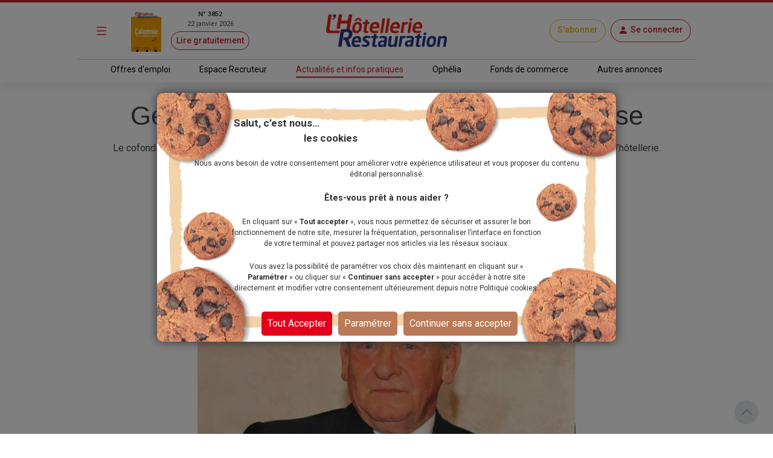

--- FILE ---
content_type: text/html; charset=utf-8
request_url: https://m.lhotellerie-restauration.fr/actualite/gerard-pelisson-de-novotel-a-paul-bocuse
body_size: 26807
content:




<!DOCTYPE html>
<html lang="fr-FR" dir="ltr" xmlns:og="http://ogp.me/ns#">
<head>
    <meta charset="utf-8" />
    <meta http-equiv="Content-Type" content="text/html; charset=utf-8" />
    <meta name="viewport" content="width=device-width, initial-scale=1, user-scalable=yes">
    <title>G&#xE9;rard P&#xE9;lisson : de Novotel &#xE0; Paul Bocuse</title>
    <link rel="icon" type="image/png" href="/favicon.ico" sizes="16x16">
    <meta name="theme-color" content="#CE1E28">
        <meta name="description" content="G&#xE9;rard P&#xE9;lisson : de Novotel &#xE0; Paul Bocuse" />
    <meta name="image" content="https://www.lhotellerie-restauration.fr/PublishedFiles/Image/271efa65/L/271efa65-d539f1ae-459d-46c3-a42a-cd133965a85f.jpg?v=638341283056900323">
    <meta itemprop="title" content="G&#xE9;rard P&#xE9;lisson : de Novotel &#xE0; Paul Bocuse" />
        <meta itemprop="description" content="G&#xE9;rard P&#xE9;lisson : de Novotel &#xE0; Paul Bocuse" />
    <meta itemprop="image" content="https://www.lhotellerie-restauration.fr/PublishedFiles/Image/271efa65/L/271efa65-d539f1ae-459d-46c3-a42a-cd133965a85f.jpg?v=638341283056900323" />
        <meta property="og:title" content="G&#xE9;rard P&#xE9;lisson : de Novotel &#xE0; Paul Bocuse" />
    <meta property="og:type" content="website" />
    <meta property="og:url" content="https://www.lhotellerie-restauration.fr/actualite/gerard-pelisson-de-novotel-a-paul-bocuse" />
    <meta property="og:image" content="https://www.lhotellerie-restauration.fr/PublishedFiles/Image/271efa65/L/271efa65-d539f1ae-459d-46c3-a42a-cd133965a85f.jpg?v=638341283056900323" />
        <meta property="og:description" content="G&#xE9;rard P&#xE9;lisson : de Novotel &#xE0; Paul Bocuse" />
    <meta property="og:site_name" content="L'Hôtellerie Restauration" />
    <meta property="og:locale" content="fr_FR" />

    <meta property="fb:admins" content="100000198638506" />
    <meta property="fb:app_id" content="150969098610280" />

    <meta property="twitter:card" content="summary_large_image" />
    <meta property="twitter:url" content="https://www.lhotellerie-restauration.fr/actualite/gerard-pelisson-de-novotel-a-paul-bocuse" />
    <meta property="twitter:title" content="G&#xE9;rard P&#xE9;lisson : de Novotel &#xE0; Paul Bocuse" />
        <meta property="twitter:description" content="G&#xE9;rard P&#xE9;lisson : de Novotel &#xE0; Paul Bocuse" />
    <meta property="twitter:image" content="https://www.lhotellerie-restauration.fr/PublishedFiles/Image/271efa65/L/271efa65-d539f1ae-459d-46c3-a42a-cd133965a85f.jpg?v=638341283056900323" />
    <meta property="twitter:site" content="lhotellerieLHR" />
    <meta property="twitter:domain" content="lhotellerie-restauration.fr" />
    <meta property="twitter:creator" content="@lhotellerie_restauration" />
    <meta property="twitter:hashtag" content="hotellerie,restauration,emploi" />
    <meta http-equiv="X-UA-Compatible" content="IE=edge" />
    <meta name="apple-mobile-web-app-capable" content="yes" />

    <meta name="robots" content="max-snippet:-1, max-image-preview:large, max-video-preview:-1" />

		<meta name="robots" content="index, follow, noarchive, nocache">

    

    <link defer rel="stylesheet" href="https://fonts.googleapis.com/css?family=Roboto:300,400,500,700,900&display=swap">
    <link defer rel="stylesheet" href="https://fonts.cdnfonts.com/css/neo-sans-std-tr">
    <link defer rel="stylesheet" href="https://fonts.cdnfonts.com/css/bentonsans-regular">
    <link defer rel="stylesheet" href="/_fonts/alphanum.css" />
    <link defer rel="stylesheet" href="https://cdn.jsdelivr.net/npm/bootstrap-icons@1.11.1/font/bootstrap-icons.css">
    <link defer rel="stylesheet" href="https://cdnjs.cloudflare.com/ajax/libs/font-awesome/6.1.1/css/all.min.css" />

    
    
        <link defer rel="stylesheet" href="https://cdnjs.cloudflare.com/ajax/libs/jqueryui/1.12.1/jquery-ui.min.css" integrity="sha256-rByPlHULObEjJ6XQxW/flG2r+22R5dKiAoef+aXWfik=" crossorigin="anonymous" />
        <link defer rel="stylesheet" href="https://cdnjs.cloudflare.com/ajax/libs/bootstrap-tagsinput/0.8.0/bootstrap-tagsinput.css" integrity="sha256-uKEg9s9/RiqVVOIWQ8vq0IIqdJTdnxDMok9XhiqnApU=" crossorigin="anonymous" />
        <link defer rel="stylesheet" href="https://cdnjs.cloudflare.com/ajax/libs/toastr.js/latest/css/toastr.min.css" />
        <link defer rel="stylesheet" href="https://cdnjs.cloudflare.com/ajax/libs/slick-carousel/1.9.0/slick.min.css" integrity="sha512-yHknP1/AwR+yx26cB1y0cjvQUMvEa2PFzt1c9LlS4pRQ5NOTZFWbhBig+X9G9eYW/8m0/4OXNx8pxJ6z57x0dw==" crossorigin="anonymous" referrerpolicy="no-referrer" />
        <link defer rel="stylesheet" href="https://cdnjs.cloudflare.com/ajax/libs/slick-carousel/1.9.0/slick-theme.min.css" integrity="sha512-17EgCFERpgZKcm0j0fEq1YCJuyAWdz9KUtv1EjVuaOz8pDnh/0nZxmU6BBXwaaxqoi9PQXnRWqlcDB027hgv9A==" crossorigin="anonymous" referrerpolicy="no-referrer" />
        <link defer rel="stylesheet" href="https://cdnjs.cloudflare.com/ajax/libs/slim-select/2.12.1/slimselect.min.css" integrity="sha512-SfzwlVvWZrs8vawuFIIhjeCF8opltVLg96Wzfgr+hVF4jBT1qaOf6I/gYl9P4ZbQgDxRLjJBwUpypQoaGCxuOg==" crossorigin="anonymous" referrerpolicy="no-referrer" />
        <link defer rel="stylesheet" href="/_plugins/bootstrap-multiselect/css/bootstrap-multiselect.min.css" />
        <link defer rel="stylesheet" href="https://cdn.jsdelivr.net/npm/bootstrap5-toggle@5.2.0-rc1/css/bootstrap5-toggle.min.css" />
        <link defer rel="stylesheet" href="/_css/bundle.min.css?v=Yu8Rct_5CyFhlSS_F0fSXbwArRGCmI-oZLqdb6lwUQk" />
    
    <link rel="canonical" href="https://www.lhotellerie-restauration.fr/actualite/gerard-pelisson-de-novotel-a-paul-bocuse" />

	<script async type="text/javascript">
		var tCPrivacyTagManager = "gtm";
	</script>
	<script async type="text/javascript" src="https://cdn.trustcommander.net/privacy/5824/privacy_v2_6.js"></script>
	<script async type="text/javascript">
		var scopeA;
		function getStatus(categoryID) {
			try {
				cact('consent.get', function (scopeB) {
					scopeA = scopeB;
				});
				if (scopeA && scopeA.consent.categories[categoryID].status === 'on') {
					return true;
				} else {
					return false;
				}
			} catch (e) {
				return false;
			}
		}
	</script>

    <script defer src="/_js/googletag.js"></script>
    <script defer>
        (function (w, d, s, l, i) {
            w[l] = w[l] || []; w[l].push({
                'gtm.start':
                    new Date().getTime(), event: 'gtm.js'
            }); var f = d.getElementsByTagName(s)[0],
                j = d.createElement(s), dl = l != 'dataLayer' ? '&l=' + l : ''; j.defer = true; j.src =
                    'https://www.googletagmanager.com/gtm.js?id=' + i + dl; f.parentNode.insertBefore(j, f);
        })(window, document, 'script', 'dataLayer', 'GTM-WJ5F6VR');
    </script>

        <script async src="https://tag.aticdn.net/131883/smarttag.js"></script>
    <script defer type="text/javascript" data-category="3" src="https://ced.sascdn.com/tag/776/smart.js"></script>
    <script defer type="text/javascript" data-category="3">
        var sas = sas || {};
        sas.cmd = sas.cmd || [];
        sas.cmd.push(function() {
         sas.setup({ networkid: 776, domain: "https://www6.smartadserver.com", defer: true });
        });
    </script>
</head>
<body class="h-auto editorial">
    <noscript>
        <iframe src="https://www.googletagmanager.com/ns.html?id=GTM-WJ5F6VR" height="0" width="0" style="display:none;visibility:hidden"></iframe>
    </noscript>

    




<header class="sticky-top default">
    <div class="red-line d-none d-md-block"></div>
    <!-- main nav -->
    <nav class="navbar main-nav">
        <div class="container g-0 my-1">
            <div class="row w-100 align-items-center">
                <div class="col-auto col-md-1 px-1">
                    <button id="main-menu-toggle" class="navbar-toggler text-primary border-0 px-1 px-md-3" type="button" data-bs-toggle="modal" href="#left-panel"><i class="bi bi-list"></i></button>
                </div>
                <div class="col-auto col-md-3 d-none d-md-block px-1">
                    <a id="header_newspaper" class="d-flex newspaper-link" href="https://collecte.numeo.acpm.fr/track?link=24441&amp;n=20260113&amp;cible=https%3A%2F%2Fwww.lhotellerie-restauration.fr%2Fpage-par-page.asp%3Ff%3D41tAfiffiPm0E%2CaoifXfV" target="_blank" rel="noreferrer noopener">
                        <img class="newspaper-cover-thumbnail" src="/PublishedFiles/Image/Cover/3852_22_janvier_2026.png" />
                        <div class="d-flex flex-column px-3 text-center">
                            <span class="fw-bold">N&#xB0; 3852</span>
                            <span>22 janvier 2026</span>
                            <span class="btn btn-pill btn-sm btn-outline-primary mt-1">Lire gratuitement</span>
                        </div>
                    </a>
                </div>
                <div class="col-auto col-md-4 px-1 text-center">
                    <a id="header_home" class="navbar-brand px-0 px-md-3" href="/">
                        <img src="/_images/logo.png" alt="Logo LHR">
                    </a>
                </div>
                <div class="col-auto col-md-4 ms-auto px-1 px-md-2">
                    <div class="d-flex flex-wrap justify-content-end">
                            <a id="header_subscription" class="btn btn-pill btn-outline-primary subscribe my-1 align-content-center" href="/abonnements">S&#x27;abonner</a>
                        


    <a id="account-menu-connection" class="my-1 ms-1 ms-md-2" rel="nofollow" href="/Identity/login?returnUrl=%2Factualite%2Fgerard-pelisson-de-novotel-a-paul-bocuse">
        <div class="btn btn-pill btn-outline-primary d-flex"><i class="bi bi-person-fill m-0"></i><span class="d-none d-md-block ms-1">Se connecter</span></div>
	</a>

                    </div>
                </div>
            </div>
        </div>
    </nav>

    <hr class="container-md my-0" />

    <!-- sub header -->
    <nav class="d-none d-md-block">
		<div class="container-fluid box-shadow-bottom">
			<div class="row row-cols-auto justify-content-center align-items-center">
				<ul class="nav">
					<li class="nav-item">
                        <a id="header_joboffers" class="nav-link nav-link--primary applicant " href="/emploi/emploi-hotel-restaurant">Offres d&#x27;emploi</a>
                    </li>
                    <li class="nav-item">
                        <a id="header_recruiter" class="nav-link nav-link--primary recruiter " href="/recrutement">Espace Recruteur</a>
                    </li>
					<li class="nav-item">
                        <a id="header_news" class="nav-link nav-link--primary default active" href="/actualite/home">Actualit&#xE9;s et infos pratiques</a>
					</li>
                    <li class="nav-item">
                        <a id="header_ophelia" class="nav-link nav-link--primary expert" href="/ophelia">Oph&#xE9;lia</a>
                    </li>
					<li class="nav-item">
                        <a id="header_commercialproperties" class="nav-link nav-link--primary vf" href="/vente-fonds-de-commerce.asp">Fonds de commerce</a>
                    </li>
					<li class="nav-item">
                        <a id="header_otherad" class="nav-link nav-link--primary recruiter" href="/pa.asp">Autres annonces</a>
					</li>
				</ul>
			</div>
		</div>
	</nav>
</header>
    <div class="modal modal-left fade default" id="left-panel" aria-hidden="true" aria-labelledby="leftPanelLabel" tabindex="-1">
        <div class="modal-dialog modal-sm modal-dialog-centered">
            <div class="modal-content global-drawer">
                <div class="modal-body p-0">
                    <ul class="list-group list-group-flush">
                        <li class="bg-light">
                            <a id="menu_newspaper" class="p-3 d-flex flex-row w-100" href="https://collecte.numeo.acpm.fr/track?link=24441&amp;n=20260113&amp;cible=https%3A%2F%2Fwww.lhotellerie-restauration.fr%2Fpage-par-page.asp%3Ff%3D41tAfiffiPm0E%2CaoifXfV" target="_blank" rel="noreferrer noopener">
                                <div class="d-flex flex-column">
                                    <img class="img-fluid newspaper-cover-menu" src="/PublishedFiles/Image/Cover/3852_22_janvier_2026.png" />
                                </div>
                                <div class="d-flex flex-column px-3">
                                    <div class="d-flex flex-row fw-bold justify-content-center"> N&#xB0; 3852</div>
                                    <div class="text-center">22 janvier 2026</div>
                                    <div class="btn btn-pill btn-outline-primary m-2">
                                        Lire
                                    </div>
                                </div>
                            </a>
                        </li>
                        <li class="list-group-item separator-menu-big"></li>
                        <li class="list-group-item list-group-item--primary applicant">
                            <a id="menu_joboffers" class="link--primary" href="/emploi/emploi-hotel-restaurant">Offres d&#x27;emploi</a>
                        </li>
                        <li class="list-group-item list-group-item--primary recruiter">
                            <a id="menu_recruiter" class="link--primary" href="/recrutement">Espace Recruteur</a>
                        </li>
                        <li class="list-group-item list-group-item--primary editorial">
                            <a id="menu_news" class="link--primary" href="/actualite/home">Actualit&#xE9;s et infos pratiques</a>
                        </li>
                        <li class="list-group-item list-group-item--primary expert">
                            <a id="menu_ophelia" class="link--primary" href="/ophelia">Oph&#xE9;lia</a>
                        </li>
                        <li class="list-group-item list-group-item--primary vf">
                            <a id="menu_commercialproperties" class="link--primary" href="/vente-fonds-de-commerce.asp">Fonds de commerce</a>
                        </li>
                        <li class="list-group-item list-group-item--primary ads">
                            <a id="menu_otherad" class="link--primary" href="/pa.asp">Autres annonces</a>
                        </li>
                        <li class="list-group-item separator-menu-big p-0"></li>
                        <li class="list-group-item">
                            <a id="menu_magazinearchive" href="/journal-hebdo-chr">Archives magazine</a>
                        </li>
                        <li class="list-group-item">
                            <a id="menu_newsletter" href="/actualite/newsletter">Newsletter</a>
                        </li>
                        <li class="list-group-item">
                            <a id="menu_videopodacst" href="/actualite/video-podcast">Vid&#xE9;os - Podcasts</a>
                        </li>
                        <li class="list-group-item list-group-item--primary subscribe">
                            <a id="menu_subscribe" class="link--primary" href="/abonnements">S&#x27;abonner</a>
                        </li>
                    </ul>
                </div>
            </div>
        </div>
    </div>
    <div class="modal modal-right fade" id="right-panel" tabindex="-1" aria-hidden="true" aria-labelledby="rightPanelLabelabel">
        <div class="modal-dialog modal-sm modal-dialog-centered" role="document">
            <div class="modal-content user-drawer">
                



            </div>
        </div>
    </div>
    <div id="wrapper" class="d-flex flex-column">
        <div class="spinnerOverlay"></div>
<div class="spinner spinner-border text-white" role="status"></div>
        <div id="div-main">
            <main>
                <!-- NE PAS changer cet id + 'advertised' - utilisé pour SmartAd -->
                <div id="ad-background" class="d-none d-lg-block"></div>
                <div class="container-fluid advertised g-0">
                    




	<script type="text/javascript" data-category="3">
		sas.cmd.push(function () {
			sas.call("onecall", {
				siteId: 37690,
				pageId: 257311,
				formats: [
					{ id: 101941 }, //one-call-Banner
					{ id: 101944 }  //one-call-Pave
				],
				target: ''
			});
		});
	</script>

<div id="div-main" class="container">
    <div id="sas_101941" class="text-center lazy"></div>
	<div class="row">
		



<header class="text-center">
	<h1 class="title my-3">
		G&#xE9;rard P&#xE9;lisson : de Novotel &#xE0; Paul Bocuse
	</h1>
	<p class="chapo">
		<strong>
			
            
		</strong> Le cofondateur du groupe Accor nous a quitt&#xE9;s le 6 mars, &#xE0; l&#x27;&#xE2;ge de 91 ans. Retour sur le parcours de ce visionnaire de l&#x27;h&#xF4;tellerie.
	</p>
	<div class="publication-date">
			<span>Publi&#xE9; le 07 mars 2023 &#xE0; 17:30</span>
	</div>
	<div class="mx-auto my-3 mb-5">
		

<div class="row">
    <div id="carouselMedias" class="carousel slide mx-auto col-8" data-bs-ride="carousel" data-bs-interval="false">
         <div class="carousel-inner">
                <div class="carousel-item active">
                    <div class="imgBox">
                            <img src="/PublishedFiles/Image/271efa65/L/271efa65-d539f1ae-459d-46c3-a42a-cd133965a85f.jpg?v=638341283056900323" alt="G&#xE9;rard P&#xE9;lisson, cofondateur du groupe Accor.">
                    </div>
                    <div class="caption pt-2">
							<h5>&copy;Philippe Wang</h5>
		                <p>G&#xE9;rard P&#xE9;lisson, cofondateur du groupe Accor.</p>
	                </div>
                </div>
        </div>
    </div>
</div>
	</div>
</header>
        <div class="col-md-8">
            




<article>
    <div class="">
        <div class="body text-break">
	        <p>Certains s’en souviennent sans doute : sous le soleil d’août 1967 (oui, il peut faire soleil à Lille), deux trentenaires écumaient le bord de la route qui conduit à l’aéroport de Lesquin pour distribuer aux automobilistes des prospectus - on ne disait pas encore ‘flyer’ à l’époque - qui vantaient les mérites d’un véritable ‘OHNI’ (objet hôtelier non identifié) au nom inconnu de ‘Novotel’. Pour mieux attirer l’œil et l’attention des potentiels clients, l’enseigne s’affichait en lettres gothiques aux yeux des passagers pressés d’embarquer pour des destinations lointaines.</p>
<p>Pour <strong>Paul Dubrule</strong> et <strong>Gérard Pélisson</strong>, c’était le début d’une folle aventure jusqu’au 6<sup>e</sup> groupe hôtelier mondial, en compagnie, excusez du peu, de Marriott, Hilton, Intercontinental, Wyndham et Jing Jiang. Mais en ces journées estivales, il faut d’abord remplir les 62 chambres de ce ‘motel’ (contraction de motor hotel pour les anglicistes) inconnu en terre d’Europe à ce jour. </p>
<p>Gérard Pélissson, l’un des deux anciens baroudeurs d’Amérique qui avaient découvert les Interstates balisées de Holiday Inn à chaque rond-point, vient de nous quitter.</p>
<p>Tout a été écrit sur la formidable réussite d’Accor qui a marqué les trente dernières années du XXe siècle dans le monde de l’hôtellerie, de la restauration  et des voyages.</p>
<p>Pour Gérard Pélisson, l’hôtellerie n’était pas franchement sa vocation première. Brillant ingénieur de Centrale, qui poursuivit sa formation au prestigieux Massachussetts Institute of Technology, ce MIT détenteur du plus grand nombre de prix Nobel scientifiques, le cofondateur de Novotel SIEH - devenu Accor en 1983 - se mit d’abord au service d’IBM, l’emblème mondial de l’informatique, avant de rencontrer Paul Dubrule et d’évoquer les souvenirs des grands espaces d’outre-Atlantique.</p>
<p>Sous la double impulsion d’un gestionnaire rigoureux, financier avisé, négociateur habile, et d’un homme de communication et de marketing inspiré, Novotel connut une croissance exponentielle lors des années de développement accéléré des voyages, du tourisme, des échanges internationaux.</p>
<p>En même temps, Gérard Pélisson avait compris l’avenir extraordinaire de l’hôtellerie à l’heure de la mondialisation .Tout en déclinant une gamme d’enseignes susceptibles de séduire une clientèle diversifiée, de Formule 1 à Sofitel en passant par Ibis, Mercure, Pullman, Orient Express, Fairmont ou Raffles pour les plus connues, Accor ne négligea pas non plus la restauration, du rachat de Jacques Borel International au développement de Courtepaille en passant par l’une des passions de Gérard Pélisson, la gastronomie avec le ‘sauvetage’ de la Fondation Brillat-Savarin devenu le très réputé Institut Paul  Bocuse.</p>
<p>Il serait trop long d’égrener la carrière époustouflante de celui qui vient de s’éteindre à l’âge de 91 ans. Sans oublier les immenses qualités humaines d’un dirigeant accessible, soucieux de la promotion de tous les collaborateurs en créant notamment l’Académie Accor ouverte à tous les prétendants à un emploi dans le secteur,  n’hésitant pas à s’attacher résoudre les inévitables équations d’un métier à forte intensité de main d’œuvre.</p>
<p>Gérard Pélisson avait un caractère entier mais un sens exceptionnel de l’humanité, même quand il lui arrivait de s’emporter, comme lors d’une déclaration à la journaliste Virginie Luc <em>: “Je n’attache aucune importance aux diplômes. Je considère que le pourcentage d’imbéciles est supérieur chez les gens ayant fait beaucoup d’études que chez ceux qui n’en ont pas faites.”</em> Foi d’un ancien de Centrale et du MIT !</p>
<p> </p>
<p>#GerardPelisson#</p>
            <div class="p-4">
                    <a class="btn btn-outline-primary rounded-pill" href="/actualite/theme/hotellerie">
                        H&#xF4;tellerie
                    </a>
            </div>
                <div class="row">
                    <hr />
                    <div class="text-end d-flex align-items-center justify-content-end writer">
                        <p class="m-0 mx-3">
                            Publi&#xE9; par
                            

    <a href="/actualite/auteur/christian-bruneau">Christian BRUNEAU</a>


                        </p>
                    </div>
                </div>
        </div>
        <br />
        <div class="p-3 text-center" style="border: dotted">
            



	    <a id="add_bookmark_btnD" class="btn btn-outline-dark rounded-pill m-2" href="/mon-compte/mes-favoris/Article/gerard-pelisson-de-novotel-a-paul-bocuse/creation">
	        <i class="bi bi-bookmark-heart"></i><span class="d-none d-md-inline">Ajouter aux favoris</span>
	    </a>
	<a id="delete_bookmark_btn" class="btn btn-outline-dark rounded-pill m-2 d-none">
		<i class="bi bi-bookmark-heart-fill"></i><span class="d-none d-md-inline">Supprimer des favoris</span>
	</a>
<input id="AddBookmarkSuccessLabel" type="hidden" value="L&#x27;ajout aux favoris a &#xE9;t&#xE9; fait avec succ&#xE8;s" />
<input id="DeleteBookmarkSuccessLabel" type="hidden" value="Le favoris a &#xE9;t&#xE9; supprim&#xE9; avec succ&#xE8;s" />
<input id="OperationFailedLabel" type="hidden" value="L&#x27;op&#xE9;ration a &#xE9;chou&#xE9;e" />
            <a class="btn btn-outline-dark rounded-pill m-2" href="#createMessageEntryForm">
                <i class="bi bi-chat"></i><span class="d-none d-md-inline">Commenter</span>
            </a>
            <a class="nativeShareButton btn btn-outline-dark rounded-pill m-2" href="javascript:void(0);" onClick="shareUrl(document.title,'', document.location.href)">
                <i class="bi bi-share"></i><span class="d-none d-md-inline">Partager</span>
            </a>
        </div>
        <br />
        <div id="listMessageEntryForm" class="card">
            <div class="card-header bg-dark text-white">
                <span>Commentaires</span>
            </div>
            <div class="row d-flex align-content-center p-2">
                    <article class="row" style="">


<section>
    <div class="comment-information">
        <div class="d-flex align-items-center">
            <img src="/_images/profile.jpg" alt="Photo" class="img-thumbnail photo-60" />
            <div class="mx-3 text-align-center">
                

    <a class="user">Yves ycinotti@gmail.com</a>


                
               <p class="date m-0">
                    
<span tabindex="0" data-bs-toggle="tooltip" data-bs-placement="bottom" title="07/03/2023 21:12">
	mardi 7 mars 2023
</span>
                </p>
            </div>
        </div>
        <h3 class="m-3"></h3>
        <div class="container no-option g-3 py-3">
            <div class="m-0 mx-3 question-text messageEntry" id="QuestionText">s’attacher résoudre ==> s’attacher à résoudre</div>
        </div>
    </div>
</section>                    </article>
                    <p class="text-end mt-2">
                        <a href="/actualite/signaler-contenu-illicite?returnUrl=%2Factualite%2Fgerard-pelisson-de-novotel-a-paul-bocuse" target="_blank" class="text-primary small">Signaler un contenu illicite</a>
                    </p>
                <div id="commentForm" class="row content p-2">
                    <div class="paywall">
                        <form method="post" action="/actualite/gerard-pelisson-de-novotel-a-paul-bocuse/deposer-un-commentaire">
                            


<div id="createMessageEntryForm" class="px-2">
	<input type="hidden" value="" id="PersonId" name="PersonId" />
	<input type="hidden" value="73808" id="ArticleId" name="ArticleId" />
	<input type="hidden" value="" id="ParentId" name="ParentId" />
	<input type="hidden" value="" id="MessageEntryId" name="MessageEntryId" />
	<input type="hidden" value="Comment" data-val="true" data-val-required="The MessageEntryType field is required." id="MessageEntryType" name="MessageEntryType" />
	<input type="hidden" value="Ajouter un commentaire" id="MessagePlaceHolder" name="MessagePlaceHolder" />
	<input type="hidden" value="Publier" id="ButtonLabel" name="ButtonLabel" />
	<input type="hidden" value="" id="UserName" name="UserName" />

    
	<div class="row">
		<div class="d-lg-flex justify-content-between align-items-center my-3">
			<div class="d-flex">
					<input type="hidden" value="_images/profile.jpg" id="PhotoNameUrl" name="PhotoNameUrl">
					<img id="MessageEntryAvatar" class="img-thumbnail photo-60 me-2" src="/_images/profile.jpg" alt="Photo" style="" />
				<div class="me-2">
					<input id="MessageEntryFullName" type="text" class="form-control w-auto my-2" placeholder="Pr&#xE9;nom Nom" value="" data-val="true" data-val-maxlength="Ce champ ne peut pas faire plus de 200 caract&#xE8;res." data-val-maxlength-max="200" data-val-minlength="Ce champ doit contenir au moins 3 caract&#xE8;res." data-val-minlength-min="3" maxlength="200" name="FullName">
					<span class="invalid-feedback m-0 field-validation-valid" data-valmsg-for="FullName" data-valmsg-replace="true"></span>
				</div>
			</div>
			<div class="form-check mt-2 mt-lg-0">
				<input id="MessageEntryIsAnonymous" class="form-check-input form-check-input--primary" type="checkbox" data-val="true" data-val-required="The IsAnonymous field is required." name="IsAnonymous" value="true">
                <label class="form-check-label" for="MessageEntryIsAnonymous">Cocher cette case pour rester anonyme</label>
			</div>
		</div>
	</div>
	<div class="row g-3">
		<div class="col-12">
			<textarea id="Message" class="form-control" placeholder="Ajouter un commentaire" data-val="true" data-val-maxlength="Ce champ ne peut pas faire plus de 4000 caract&#xE8;res." data-val-maxlength-max="4000" data-val-minlength="Ce champ doit contenir au moins 3 caract&#xE8;res." data-val-minlength-min="3" data-val-required="Veuillez renseigner ce champ." maxlength="4000" name="Message">
</textarea>
			<span class="invalid-feedback field-validation-valid" data-valmsg-for="Message" data-valmsg-replace="true"></span>
		</div>
		  <div class="col-12">
            <p>En cliquant sur publier vous acceptez les <a target="_blank" class="text-primary" href="/conditions-generales-utilisation">[conditions g&#xE9;n&#xE9;rales d&#x27;utilisation]</a></p>
            <p>Voir notre <a target="_blank" class="text-primary" href="/politique-donnees-personnelles">Politique des donn&#xE9;es personnelles</a></p>
        </div>
	</div>
	<div class="row m-2">
		<div class="col text-end">
			<button class="btn btn-outline-primary rounded-pill" type="submit">Publier</button>
		</div>
	</div>
</div>
                        <input name="__RequestVerificationToken" type="hidden" value="CfDJ8P_Zmn3OiMBFvuxenHUSXxfefB8sgkEoDCgpOMndwlfhgKRebO90uNRDAhxqdIIJI711fHjKA_HfwfZe1XAQRZlHG6mRQKLlhGNZxrUCx6mmsbvlCCwfCfbvkmu_lRUNSVW-1QwCDRnA2xmDvTzOHzc" /><input name="IsAnonymous" type="hidden" value="false"></form>
                    </div>


    <div id="paywall-widget" class="mt-5 d-none">
        <div class="d-flex justify-content-center">
            <div class="card card-body paywallCard align-items-center p-4">
                <img class="row my-4" src="/_images/HeaderPaywall.png">
                        <p class="h2 fw-bold">Dialoguez avec nos experts !</p>
                        <p class="text-primary fst-italic fs-7">(Service réservé à nos abonnés : 3,90€/mois)</p>
                        <p class="text-center p-2">
                            Vous souhaitez <b>poser une question</b><br /> ou <b>ajouter un commentaire</b>&nbsp;?
                        </p>
                        <p class="text-center p-2">
                            <b>Un seul clic pour accéder à la suite&nbsp;:</b>
                        </p>
                <div class="d-grid gap-4 w-100 w-md-50 mb-4">
                    <a class="btn btn-lg btn-primary w-100" href="/abonnements">Découvrir les offres</a>
                        <a id="account-menu-connection" class="btn btn-lg btn-secondary" rel="nofollow" href="/Identity/login?returnUrl=%2Factualite%2Fgerard-pelisson-de-novotel-a-paul-bocuse">Je me connecte</a>
                </div>
            </div>
        </div>
    </div>
	<script>
        function createPaywall(){
            document.querySelector(".paywall").classList.add("d-none");
            document.querySelector("#paywall-widget").classList.remove("d-none");
        }

        document.addEventListener('DOMContentLoaded', function(){
            if(true){
                document.querySelector(".paywall form").onclick = function(){
                    document.querySelector(".paywall select")?.blur();
                    createPaywall();
                };
            }
            else{
                createPaywall();
            }
        });
	</script>
                </div>
            </div>
        </div>
        <br />
	</div>
		<aside class="row preview-list">
			<h2 class="title-section">&#xC0; voir aussi</h2>
                <div class="col-12 col-md-4 p-0">
                    



<article class="default px-3 ">
	<a class="mx-auto p-1 link--primary" href="/actualite/brit-hotel-une-croissance-soutenue-des-ventes-btob-et-du-digital-en-2025">
        <div class="imgBox thumbnail mb-3">
					<img src="/PublishedFiles/Image/65586ac2/M/65586ac2-21072d3e-17a0-41f8-aabd-3494b02c8b62.jpg?v=639052056573591827" alt="Une chambre du Brit Hotel d&#x27;Angers (Maine)">
        </div>
        <h3 class="title">
			Brit Hotel : une croissance soutenue des ventes BtoB et du digital en 2025
			<div class="d-inline-flex">
			</div>
		</h3>
		<p class="text-truncate--five-lines chapo">
			Brit Hotel a d&eacute;voil&eacute;, le 27 janvier, ses r&eacute;sultats 2025 marqu&eacute;s par la croissance des ventes affaires et groupes,  et la progression du site de...
		</p>
		<div class="publication-date">

<span tabindex="0" data-bs-toggle="tooltip" data-bs-placement="bottom" title="28/01/2026 16:15">
	Il y a 3 jours
</span>		</div>
	</a>
</article>
                </div>
                <div class="col-12 col-md-4 p-0">
                    



<article class="default px-3 ">
	<a class="mx-auto p-1 link--primary" href="/actualite/olivier-petit-in-extenso-un-bilan-2025-tout-en-nuances-pour-l-hotellerie-francaise">
        <div class="imgBox thumbnail mb-3">
					<img src="/PublishedFiles/Image/65586ac2/M/65586ac2-662c98df-dfac-4023-ac59-63181077199a.jpg?v=639052741913562054" alt="Olivier Petit, directeur g&#xE9;n&#xE9;ral d&#x2019;In Extenso Tourisme, Culture, H&#xF4;tellerie">
        </div>
        <h3 class="title">
			Olivier Petit (In Extenso) : un bilan 2025 tout en nuances pour l’hôtellerie française
			<div class="d-inline-flex">
			</div>
		</h3>
		<p class="text-truncate--five-lines chapo">
			Les hôteliers se déclarent globalement satisfaits des résultats obtenus ces douze derniers mois, révèle une enquête publiée par In Extenso Tourisme, Culture & Hôtellerie, et...
		</p>
		<div class="publication-date">

<span tabindex="0" data-bs-toggle="tooltip" data-bs-placement="bottom" title="29/01/2026 12:30">
	Hier &#xE0; 12:30
</span>		</div>
	</a>
</article>
                </div>
                <div class="col-12 col-md-4 p-0">
                    



<article class="default px-3 ">
	<a class="mx-auto p-1 link--primary" href="/actualite/leire-leoz-nommee-directrice-generale-franchise-d-accor-pour-la-division-premium-milieu-de-gamme-et-">
        <div class="imgBox thumbnail mb-3">
					<img src="/PublishedFiles/Image/65586ac2/M/65586ac2-b5734ecf-bed6-44f3-9d8f-628167238ba7.jpg?v=639053013633112335" alt="Leire Leoz, directrice g&#xE9;n&#xE9;rale franchise d&#x2019;Accor, pour la division Premium, milieu de gamme et &#xE9;conomique">
        </div>
        <h3 class="title">
			Leire Leoz nommée directrice générale franchise d’Accor, pour la division Premium, milieu de gamme et économique
			<div class="d-inline-flex">
			</div>
		</h3>
		<p class="text-truncate--five-lines chapo">
			Le groupe Accor annonce la nomination, &agrave; compter du 2 f&eacute;vrier prochain, de Leire Leoz au poste de directrice g&eacute;n&eacute;rale franchise pour sa division...
		</p>
		<div class="publication-date">

<span tabindex="0" data-bs-toggle="tooltip" data-bs-placement="bottom" title="29/01/2026 17:15">
	Hier &#xE0; 17:15
</span>		</div>
	</a>
</article>
                </div>
		</aside>
</article>

    <script>
        location.hash = "";
    </script>

        </div>
		<div class="v-divider-light col-md-4">



<aside class="vertical-content">
	<h2 class="title">Articles les plus lus</h2>
        <div class="vertical-content-list">
                <a class="link--primary d-inline-flex" href="/sos-experts/grille-de-salaires-2026">
                    <span class="number">1.</span>
                    <article class="text-truncate--two-lines">
	                    <h3 class="d-inline">
		                    Grille de salaires 2026
	                    </h3>
                    </article>
                </a>
		            <hr class="my-3" />
                <a class="link--primary d-inline-flex" href="/sos-experts/smic-a-jour-au-1er-janvier-2026">
                    <span class="number">2.</span>
                    <article class="text-truncate--two-lines">
	                    <h3 class="d-inline">
		                    Smic à jour au 1er janvier 2026
	                    </h3>
                    </article>
                </a>
		            <hr class="my-3" />
                <a class="link--primary d-inline-flex" href="/actualite/coffee-shops-l-emulsion-avant-l-ecremage">
                    <span class="number">3.</span>
                    <article class="text-truncate--two-lines">
	                    <h3 class="d-inline">
		                    Coffee shops : l'émulsion avant l'écrémage ?
	                    </h3>
                    </article>
                </a>
		            <hr class="my-3" />
                <a class="link--primary d-inline-flex" href="/actualite/le-recap-info-du-19-au-23-janvier-2026">
                    <span class="number">4.</span>
                    <article class="text-truncate--two-lines">
	                    <h3 class="d-inline">
		                    Le récap'info du 19 au 23 janvier 2026
	                    </h3>
                    </article>
                </a>
		            <hr class="my-3" />
                <a class="link--primary d-inline-flex" href="/actualite/service-en-salle-franck-languille-dans-les-coulisses-du-palais-bourbon">
                    <span class="number">5.</span>
                    <article class="text-truncate--two-lines">
	                    <h3 class="d-inline">
		                    Service en salle : Franck Languille, dans les coulisses du Palais Bourbon
	                    </h3>
                    </article>
                </a>
		</div>
</aside>                <br />
                <div id="sas_101944" class="text-center mt-2 lazy"></div>
                <br />



<section class="vertical-content">
	<h2 class="title">Vid&#xE9;os-Podcasts</h2>
        <div class="last-video-podcast d-flex">
            <a class="box-overlay w-100" href="/actualite/podcast-valentin-barbera-chef-et-fondateur-d-osma-a-sarge-sur-braye">
                <iframe class="w-100 h-100" frameborder="0" src="https://embed.acast.com/651c1cdc315af90011f3e94b/690dbcd4c1ed8717c5afc22c"></iframe>
                <div class="overlay">
                    <div class="white-pill">
                            <i class="icon-podcast"></i>
                    </div>
                </div>
            </a>
		</div>
		<div class="row row-cols-auto justify-content-center my-3">
			<a href="/actualite/video-podcast" class="btn btn-pill btn-outline-primary">Voir plus de vid&#xE9;os - podcasts</a>
		</div>
</section>				<br/>



<section class="vertical-content">
	<h2 class="title">Newsletter</h2>
	<div class="text-center pt-3">
		<img class="img-fluid" src="/_images/newsletter.jpg" />
		<p class="p-2">Ne Ratez plus l&#x27;actualit&#xE9; , abonnez-vous &#xE0; la newsletter !</p>
	        <button class="btn btn-outline-primary btn-pill" type="button" data-bs-toggle="collapse" data-bs-target="#EmailNewsletterCollapse" aria-expanded="false" aria-controls="EmailNewsletterCollapse">
	            Je m&#x27;abonne
	        </button>
	        <div id="EmailNewsletterCollapse" class="collapse">
	            <div class="input-group m-3">
	                <input id="inputNewsletterEmail" class="form-control input-email-news" type="email" placeholder="Email" aria-label="Email" aria-describedby="button-newsletter" maxlength="50">
	                <button id="button-newsletter" class="btn btn-primary add-newsletter" type="button" data-url="/mon-compte/inscription-newsletter" data-target="inputNewsletterEmail">OK</button>
	            </div>
	        </div>
    </div>
    <div class="mt-3">
        <div id="success-newsletter" class="alert-newsletter-success text-center" style="display: none">Vous êtes inscrits à la newsletter !</div>
        <div id="badmail-newsletter" class="alert-newsletter-fail text-center" style="display: none">Veuillez saisir une adresse email valide.</div>
        <div id="missingmail-newsletter" class="alert-newsletter-fail text-center" style="display: none">Veuillez saisir une adresse email.</div>
        <div id="error-newsletter" class="alert-newsletter-fail" style="display: none"></div>
    </div>
</section>				<br/>



<section class="vertical-content applicant">
	<h2 class="title">Derni&#xE8;res offres d&#x27;emploi</h2>
                <a href="/emploi/6adb2519/le-groupe-maison-boudon-proprietaire-des/b75c0130" class="d-block list-group-item-action flex-column align-items-start" id="1667465">
					<div class="d-flex w-100 justify-content-between">
                        <h3 class="mb-1 text-primary text-truncate">Barista H/F</h3>
					</div>
                    <p class="location"><i class="icon-map"></i>75 - PARIS 07</p>
						<div class="row align-items-center mb-3">
							<div class="col-12 text-truncate--three-lines text-truncate--three-lines-ie text-item ps-0">
                                <p class="text-truncate--three-lines chapo">Le Groupe MAISON BOUDON (propri&#xE9;taire des restaurants La Fontaine de Mars, Le Petit Lutetia, L&#x2019;Alma) est un groupe familial fran&#xE7;ais existant depuis 30 ans, comprenant 130 collaborateurs et intervenant dans le secteur de la restauration &#xE0; Paris.&#xD;&#xA;&#xD;&#xA;Nous recherchons un(e) BARISTA-BARMAN&#xD;&#xA;&#xD;&#xA;Planning c</p>
							</div>
						</div>
                            <small class="date">Post&#xE9; le 30 janvier 2026</small>
				</a>
				<hr style="background: transparent; border-top: 1px dashed #6c757d;">
                <a href="/emploi/4323fa9e/le-belvedere-a-porto-vecchio-recrute-pou/a1547550" class="d-block list-group-item-action flex-column align-items-start" id="1667464">
					<div class="d-flex w-100 justify-content-between">
                        <h3 class="mb-1 text-primary text-truncate">Barman(maid)</h3>
					</div>
                    <p class="location"><i class="icon-map"></i>20 - PORTO VECCHIO</p>
						<div class="row align-items-center mb-3">
							<div class="col-12 text-truncate--three-lines text-truncate--three-lines-ie text-item ps-0">
                                <p class="text-truncate--three-lines chapo">LE BELVEDERE**** &#xE0; Porto-Vecchio recrute pour la Saison 2026&#xD;&#xA;&#xD;&#xA;BARMAN (h/f), CDD saisonnier mi-mai &#xE0; fin septembre 2026&#xD;&#xA;&#xD;&#xA;Vos Missions :&#xD;&#xA;Gestion autonome du bar, Accueil / Production / Service - Respect des standards de qualit&#xE9;s - Mise en place poste - Pr&#xE9;paration des boissons &#x2013; Fiches Techniques</p>
							</div>
						</div>
                            <small class="date">Post&#xE9; le 30 janvier 2026</small>
				</a>
				<hr style="background: transparent; border-top: 1px dashed #6c757d;">
                <a href="/emploi/006ae06b/le-belvedere-a-porto-vecchio-recrute-pou/ebb16e13" class="d-block list-group-item-action flex-column align-items-start" id="1667463">
					<div class="d-flex w-100 justify-content-between">
                        <h3 class="mb-1 text-primary text-truncate">Chef Sommelier(e)</h3>
					</div>
                    <p class="location"><i class="icon-map"></i>20 - PORTO VECCHIO</p>
						<div class="row align-items-center mb-3">
							<div class="col-12 text-truncate--three-lines text-truncate--three-lines-ie text-item ps-0">
                                <p class="text-truncate--three-lines chapo">LE BELVEDERE**** &#xE0; Porto-Vecchio recrute pour la Saison 2026&#xD;&#xA;&#xD;&#xA;CHEF SOMMELIER, SOMMELIER (h/f), CDD saisonnier Avril &#xE0; mi-octobre 2026&#xD;&#xA;&#xD;&#xA;Vos Missions :&#xD;&#xA;Gestion des caves du jour - Prise de commande &amp; Service - Respect des standards de qualit&#xE9;s - &#x2013; Fiches de d&#xE9;gustation &#x2013; Supervisons du service du</p>
							</div>
						</div>
                            <small class="date">Post&#xE9; le 30 janvier 2026</small>
				</a>
		<div class="row row-cols-auto justify-content-center my-3">
            <a class="btn btn-pill btn-outline-primary" href="/emploi/emploi-hotel-restaurant">Voir toutes les offres d&#x27;emploi</a>
		</div>
</section>		</div>
	</div>
</div>
<br />
<div class="bg-light p-5 mb-5">
	<div class="container">
		<aside class="preview-list row">
			<h2>S&#xE9;lection de la r&#xE9;daction</h2>
					<div class="col-12 col-md-4 p-0">
						



<article class="default px-3 ">
	<a class="mx-auto p-1 link--primary" href="/actualite/service-en-salle-franck-languille-dans-les-coulisses-du-palais-bourbon">
        <div class="imgBox thumbnail mb-3">
					<img src="/PublishedFiles/Image/65586ac2/M/65586ac2-9332cb05-fe93-488f-b8cd-5d06537aaeda.jpg?v=639050376162364103" alt="Franck Languille a pass&#xE9; 35 ans comme ma&#xEE;tre d&#x2019;h&#xF4;tel au restaurant de l&#x2019;Assembl&#xE9;e nationale.">
        </div>
        <h3 class="title">
			Service en salle : Franck Languille, dans les coulisses du Palais Bourbon
			<div class="d-inline-flex">
			</div>
		</h3>
		<p class="text-truncate--five-lines chapo">
			Le maître d’hôtel du restaurant de l’Assemblée nationale a tiré sa révérence en 2025, après presque quatre décennies de bons et loyaux services. Zoom sur ce poste accessible...
		</p>
		<div class="publication-date">

<span tabindex="0" data-bs-toggle="tooltip" data-bs-placement="bottom" title="28/01/2026 09:30">
	Il y a 3 jours
</span>		</div>
	</a>
</article>
					</div>
					<div class="col-12 col-md-4 p-0">
						



<article class="default px-3 v-divider-light">
	<a class="mx-auto p-1 link--primary" href="/actualite/coffee-shops-l-emulsion-avant-l-ecremage">
        <div class="imgBox thumbnail mb-3">
					<img src="/PublishedFiles/Image/65586ac2/M/65586ac2-8961958d-8e19-4cdf-b742-6619d8aaaad2.png?v=639050169226501504" alt="Coffee shop, une tendance de fond ">
        </div>
        <h3 class="title">
			Coffee shops : l'émulsion avant l'écrémage ?
			<div class="d-inline-flex">
			</div>
		</h3>
		<p class="text-truncate--five-lines chapo">
			En une quinzaine d’années, les coffee shops ont profondément redessiné le paysage du café en France. Plus design, plus qualitatifs, plus expérientiels : ils séduisent une...
		</p>
		<div class="publication-date">

<span tabindex="0" data-bs-toggle="tooltip" data-bs-placement="bottom" title="26/01/2026 09:35">
	Il y a 5 jours
</span>		</div>
	</a>
</article>
					</div>
					<div class="col-12 col-md-4 p-0">
						



<article class="default px-3 v-divider-light">
	<a class="mx-auto p-1 link--primary" href="/actualite/le-recap-info-du-19-au-23-janvier-2026">
        <div class="imgBox thumbnail mb-3">
					<img src="/PublishedFiles/Image/65586ac2/M/65586ac2-87df679a-ce3b-4fe9-95da-b0377dc9c008.png?v=639047582272479202">
        </div>
        <h3 class="title">
			Le récap'info du 19 au 23 janvier 2026
			<div class="d-inline-flex">
			</div>
		</h3>
		<p class="text-truncate--five-lines chapo">
			Pressé ? Retrouvez l'essentiel de l'info de la semaine !
		</p>
		<div class="publication-date">

<span tabindex="0" data-bs-toggle="tooltip" data-bs-placement="bottom" title="23/01/2026 09:43">
	vendredi 23 janvier 2026
</span>		</div>
	</a>
</article>
					</div>
		</aside>
	</div>
</div>

                </div>
                <button id="back-to-top" type="button" class="btn btn-circle back-to-top r-270"><i class="icon-chevron-light"></i></button>
            </main>
        </div>
        <footer>
            

<div class="default">
    <div class="red-line"></div>
    <div class="container my-0">
        <div class="row row-cols-lg-3">
            <div class="d-flex flex-column px-1 pt-3">
				<span id="footer_joboffers" class="section-title my-2"><a href="/emploi/emploi-hotel-restaurant">Offres d&#x27;emploi</a></span>
				<a id="footer_all_joboffers" href="/emploi/offre-emploi">Toutes nos offres d&#x27;emploi</a>
                <a id="footer_buildcv" href="/emploi/blog/construire_son_cv.asp">Construire son CV</a>
                <a id="footer_writecoverletter" href="/sos-experts/emploi-les-elements-cles-pour-une-lettre-de-motivation-persuasive">R&#xE9;diger une lettre de motivation</a>
                <a id="footer_getreadyjobinterview" href="/emploi/blog/preparer_entretien_de_recrutement.asp">Se pr&#xE9;parer pour un entretien d&#x27;embauche</a>
            </div>
            <div class="d-flex flex-column px-1 pt-3">
                <span id="footer_recruiter" class="section-title my-2"><a href="/recrutement">Espace Recruteur</a></span>
                <a id="footer_placejobad" href="/recrutement/publier-offre-emploi/choix-offre">Publier une offre d&#x27;emploi</a>
                <a id="footer_resumebank" href="/recrutement/recherche-profils?base=ho">Consulter la CVth&#xE8;que</a>
                <a id="footer_recruitingwell" href="/emploi/bien-recruter-dans-l-hotellerie-restauration.htm">Bien recruter</a>
                <a id="footer_buildbrandad" href="/recrutement/construisez-votre-marque-employeur">Page Entreprise</a>
            </div>
            <div class="d-flex flex-column px-1 pt-3">
                <span id="footer_news" class="section-title my-2"><a href="/actualite/home">Actualit&#xE9;s et infos pratiques</a></span>
                <a id="footer_newspapersubscription" href="/abonnements">S&#x27;abonner</a>
                <a id="footer_videospodcasts" href="/actualite/video-podcast">Vid&#xE9;os &amp; Podcasts</a>
                <a id="footer_newsletter" href="/actualite/newsletter">Newsletter</a>
                <a id="footer_magazinearchive" href="/journal-hebdo-chr">Archives Magazine</a>
            </div>
        </div>
        <div class="row row-cols-lg-3 pb-3">
            <div class="d-flex flex-column px-1 pt-3">
                <span class="section-title my-2">
                    <a id="footer_ophelia" href="/ophelia">Oph&#xE9;lia</a>
                </span>
                <a id="footer_assistant_ai" href="/ophelia">Votre assistante IA sp&#xE9;cialis&#xE9;e en h&#xF4;tellerie-restauration</a>
                <a id="footer_content" href="/sos-experts/fiche-pratique">Rechercher une fiche pratique</a>
                <a id="footer_messageentry" href="/sos-experts/question-reponse">Questions / R&#xE9;ponses</a>
            </div>
            <div class="d-flex flex-column px-1 pt-3">
                <span class="section-title my-2"><a id="footer_commercialproperties" href="/vente-fonds-de-commerce.asp">Fonds de commerce</a></span>
                <a id="footer_searchcommercialproperties" href="/vente-fonds-de-commerce.asp">Rechercher un fonds de commerce</a>
                <a id="footer_placecommercialproperties" href="/vente-fonds-commerce/passerannonce.asp">Passer une annonce fonds de commerce</a>
            </div>
            <div class="d-flex flex-column px-1 pt-3">
                <span class="section-title my-2"><a id="footer_home" href="/">L&#x27;H&#xF4;tellerie Restauration</a></span>
                <a id="footer_legalnotices" href="/mentions-legales">Mentions l&#xE9;gales</a>
                <a id="footer_cookiespolicy" href="/politique-cookies">Politique des cookies</a>
                <a id="footer_personaldatapolicy" href="/politique-donnees-personnelles">Politique de donn&#xE9;es personnelles</a>
                <a id="footer_contactus" href="/nous-contacter">Nous contacter</a>
            </div>
        </div>
    </div>
    <div class="border border-bottom border-0 container-md"></div>
    <div class="container">
        <div class="row justify-content-between align-items-center py-3">
            <div class="col-auto my-2">
                <img src="/_images/logo.png" alt="Logo LHR">
            </div>
            <div class="col-auto d-md-flex align-items-center my-2">
                <span class="section-title my-1 me-2">Suivez-nous :</span>
                <div class="text-white">
                    <a class="btn btn-dark btn-circle" href="https://www.facebook.com/LHotellerieRestauration" title="Suivez-nous sur Facebook" target="_blank" rel="noreferrer noopener">
                        <i class="icon-facebook fs-5"></i>
                    </a>
                    <a class="btn btn-dark btn-circle" href="https://twitter.com/lhotellerielhr" title="Suivez-nous sur Twitter" target="_blank" rel="noreferrer noopener">
                        <i class="bi bi-twitter-x"></i>
                    </a>
                    <a class="btn btn-dark btn-circle" href="https://www.instagram.com/lhotellerie.restauration" title="Suivez-nous sur Instagram" target="_blank" rel="noreferrer noopener">
                        <i class="bi bi-instagram"></i>
                    </a>
                    <a class="btn btn-dark btn-circle" href="https://www.snapchat.com/add/lhotellerie-lhr" title="Suivez-nous sur Snapchat" target="_blank" rel="noreferrer noopener">
                        <i class="bi bi-snapchat"></i>
                    </a>
                    <a class="btn btn-dark btn-circle" href="https://www.youtube.com/channel/UCkBaOOTYUwZQkMVRzmlrNqw" title="Suivez-nous sur YouTube" target="_blank" rel="noreferrer noopener">
                        <i class="bi bi-youtube"></i>
                    </a>
                    <a class="btn btn-dark btn-circle" href="https://www.tiktok.com/@lhotellerierestauration" title="Suivez-nous sur TiktTok" target="_blank" rel="noreferrer noopener">
                        <i class="bi bi-tiktok"></i>
                    </a>
                    <a class="btn btn-dark btn-circle" href="https://open.spotify.com/show/7MiKcFuRKcWrcSkI6FJBlN" title="Suivez-nous sur Spotify" target="_blank" rel="noreferrer noopener">
                        <i class="bi bi-spotify"></i>
                    </a>
                    <a class="btn btn-dark btn-circle" href="https://podcasts.apple.com/fr/channel/lh%C3%B4tellerie-restauration/id6476413571" title="Suivez-nous sur Apple Podcasts" target="_blank" rel="noreferrer noopener">
                        <i class="fa-solid fa-podcast"></i>
                    </a>
                    <a class="btn btn-dark btn-circle" href="https://www.deezer.com/fr/show/1000361811?host=0&utm_campaign=clipboard-generic&utm_source=user_sharing&utm_content=talk_show-1000361811&deferredFl=1" title="Suivez-nous sur Deezer" target="_blank" rel="noreferrer noopener">
                        <i class="fa-brands fa-deezer"></i>
                    </a>
                </div>
            </div>
        </div>
    </div>
    <div class="sub-footer">
        <div class="row row-cols-auto justify-content-center g-0">
            <div class="col text-center">
                &copy;L&#x27;H&#xF4;tellerie Restauration -&nbsp;REPRODUCTION INTERDITE -&nbsp;
            </div>
            <address class="col">
                5 rue Antoine Bourdelle - 75737 Paris cedex 15
            </address>
        </div>
    </div>
</div>
        </footer>

        <!-- Modal d'information -->
        <div id="information-modal" class="modal" tabindex="-1" role="dialog" aria-hidden="true">
            <div class="modal-dialog modal-dialog-centered" role="document">
                <div class="modal-content rounded-2">
                    <div class="modal-header modal-header--primary d-none">
                        <h5 class="modal-title"></h5>
                        <button type="button" class="btn-close" data-bs-dismiss="modal" aria-label="Close"></button>
                    </div>
                    <div class="modal-body modal-text p-4 pb-2"></div>
                    <div class="modal-footer border-0 justify-content-center p-4 pt-2">
                        <button class="btn btn-lg btn-pill btn-outline-primary" type="button" data-bs-dismiss="modal">Ok</button>
                    </div>
                </div>
            </div>
        </div>

        <!-- Modal de confirmation -->
        <div id="confirm-modal" class="modal" tabindex="-1" role="dialog" aria-hidden="true">
            <div class="modal-dialog modal-dialog-centered" role="document">
                <div class="modal-content rounded-2">
                    <div class="modal-header modal-header--primary d-none">
                        <h5 class="modal-title"></h5>
                        <button type="button" class="btn-close" data-bs-dismiss="modal" aria-label="Close"></button>
                    </div>
                    <form id="modal-form" method="post">
                        <div class="modal-body modal-text p-4 pb-2"></div>
                        <div class="modal-footer border-0 p-4 pt-2">
                            <button class="btn btn-lg btn-pill btn-outline-primary btn-submit" type="submit">Confirmer</button>
                            <button class="btn btn-lg btn-pill btn-outline-secondary" type="button" data-bs-dismiss="modal">Annuler</button>
                        </div>
                    <input name="__RequestVerificationToken" type="hidden" value="CfDJ8P_Zmn3OiMBFvuxenHUSXxfefB8sgkEoDCgpOMndwlfhgKRebO90uNRDAhxqdIIJI711fHjKA_HfwfZe1XAQRZlHG6mRQKLlhGNZxrUCx6mmsbvlCCwfCfbvkmu_lRUNSVW-1QwCDRnA2xmDvTzOHzc" /></form>
                </div>
            </div>
        </div>

        <!-- Modal de confirmation (Alert) -->
        <div id="confirm-alert-modal" class="modal" tabindex="-1" role="dialog" aria-hidden="true">
            <div class="modal-dialog modal-dialog-centered" role="document">
                <div class="modal-content rounded-2">
                    <div class="modal-header modal-header--primary d-none">
                        <h5 class="modal-title"></h5>
                        <button type="button" class="btn-close" data-bs-dismiss="modal" aria-label="Close"></button>
                    </div>
                    <form id="modal-form" method="post">
                        <div class="modal-body p-4 pb-2">
                            <div class="alert alert-danger text-center fw-bold modal-text" role="alert"></div>
                        </div>
                        <div class="modal-footer border-0 p-4 pt-2">
                            <button class="btn btn-lg btn-pill btn-outline-primary btn-submit" type="submit">Confirmer</button>
                            <button class="btn btn-lg btn-pill btn-outline-secondary" type="button" data-bs-dismiss="modal">Annuler</button>
                        </div>
                    <input name="__RequestVerificationToken" type="hidden" value="CfDJ8P_Zmn3OiMBFvuxenHUSXxfefB8sgkEoDCgpOMndwlfhgKRebO90uNRDAhxqdIIJI711fHjKA_HfwfZe1XAQRZlHG6mRQKLlhGNZxrUCx6mmsbvlCCwfCfbvkmu_lRUNSVW-1QwCDRnA2xmDvTzOHzc" /></form>
                </div>
            </div>
        </div>

		


<div class="col-11 col-md-6 col-lg-3 alert alert-light toast-alert toast-alert-npai" style="display:none">
	<div class="row justify-content-end">
		<button type="button" class="btn-sm btn-close" data-bs-dismiss="alert" aria-label="Close"></button>
	</div>
	<div class="row">
		<p class="text-justify">
			Il semble que nous ayons des problèmes à vous écrire sur l'adresse .
			Pouvez-vous nous confirmer que  est toujours votre adresse e-mail ?
		</p>
	</div>
	<div class="row justify-content-center">

		<button type="button" data-url="/user/confirmation" class="col btn btn-sm btn-outline-primary me-1 action-toast-alert-npai">Confirmer cette adresse</button>
		<a class="col btn btn-sm btn-outline-primary" rel="nofollow" href="/mon-compte/modifier?returnUrl=%2Fmon-compte">Changer d'adresse e-mail</a>
	</div>
</div>

<div class="col-11 col-md-6 col-lg-3 alert alert-light toast-alert toast-alert-npai-send-mail" style="display:none">
	<div class="row justify-content-end">
		<button type="button" class="btn-sm btn-close" data-bs-dismiss="alert" aria-label="Close"></button>
	</div>
	<div class="row">
		<p class="text-justify">
			Merci pour votre réponse !
		</p>
		<p class="text-justify">
			Un e-mail vous sera envoyé à l'adresse  dans quelques instants.
		</p>
	</div>
</div>

<div class="col-11 col-md-6 col-lg-3 alert alert-light toast-alert toast-alert-npai-send-mail-error" style="display:none">
	<div class="row justify-content-end">
		<button type="button" class="btn-sm btn-close" data-bs-dismiss="alert" aria-label="Close"></button>
	</div>
	<div class="row">
		<p class="text-justify">
			Une erreur est survenue, nous vous remercions de recommencer ultérieurement.
		</p>
	</div>
</div>
		


<div id="resume-update-notification" class="resume-update-notification" style="display:none;">
	<div class="resume-update-notification-header">
		<h2 class="text-primary title">
			<span>Espace</span>
			<span style="margin-left: 10px">Candidat</span>
		</h2>
		<img class="resume-update-notification-img" src="/_images/btn-espace-candidat.svg">
        <i class="icon-close-bold" onclick="closeOverDelayResumeNotification()"></i>
	</div>
	<div class="resume-update-notification-body">
		<p class="mx-2 mb-2 resume-update-notification-title">Mettez &#xE0; jour votre CV !</p>
		<p id="ResumeDateMessage" class="mx-2 mb-2">Votre CV date de plus de 6 mois ({ResumeDate}), mettez-le &#xE0; jour</p>
		<div class="d-grid d-md-flex align-items-center text-center p-2">
			<div class="col-md-6 p-2">
				<a class="btn btn-outline-primary rounded-pill w-100" onclick="closeOverDelayResumeNotification()" href="/emploi/candidat/mon-espace/mon-cv/document">
				<i class="bi bi-file-earmark-person"></i>Mettre &#xE0; jour mon CV</a>
			</div>
			<div class="col-md-6 p-2">
				<a class="text-primary w-100" onclick="AddOverDelayResumeReminderEvent('/emploi/candidat/reporter-notification')">Me rappeler plus tard</a>
			</div>
		</div>
	</div>
</div>
    </div>
    <input type="hidden" id="coreUserName" />
    
    
        <script src="https://cdnjs.cloudflare.com/ajax/libs/jquery/3.6.0/jquery.min.js" integrity="sha512-894YE6QWD5I59HgZOGReFYm4dnWc1Qt5NtvYSaNcOP+u1T9qYdvdihz0PPSiiqn/+/3e7Jo4EaG7TubfWGUrMQ==" crossorigin="anonymous" referrerpolicy="no-referrer"></script>
        <script src="https://cdnjs.cloudflare.com/ajax/libs/jqueryui/1.12.1/jquery-ui.min.js" integrity="sha256-KM512VNnjElC30ehFwehXjx1YCHPiQkOPmqnrWtpccM=" crossorigin="anonymous"></script>
        <script src="https://cdnjs.cloudflare.com/ajax/libs/jquery-validate/1.19.3/jquery.validate.min.js" integrity="sha512-37T7leoNS06R80c8Ulq7cdCDU5MNQBwlYoy1TX/WUsLFC2eYNqtKlV0QjH7r8JpG/S0GUMZwebnVFLPd6SU5yg==" crossorigin="anonymous" referrerpolicy="no-referrer"></script>
        <script src="https://cdnjs.cloudflare.com/ajax/libs/jquery-validation-unobtrusive/3.2.12/jquery.validate.unobtrusive.js" integrity="sha512-tb1Ro9mw6+HBl4AzCtyFn4G9B/TJFDfGpil98I4zDUrACJ1e1XCD6o06i3jxTVaiP0PsYGkEkLbDkCkz3p77+Q==" crossorigin="anonymous"></script>
        <script src="https://cdnjs.cloudflare.com/ajax/libs/jquery-validate/1.19.3/additional-methods.min.js" integrity="sha512-XZEy8UQ9rngkxQVugAdOuBRDmJ5N4vCuNXCh8KlniZgDKTvf7zl75QBtaVG1lEhMFe2a2DuA22nZYY+qsI2/xA==" crossorigin="anonymous" referrerpolicy="no-referrer"></script>
        <script defer src="https://cdnjs.cloudflare.com/ajax/libs/popper.js/2.11.5/umd/popper.min.js" integrity="sha512-8cU710tp3iH9RniUh6fq5zJsGnjLzOWLWdZqBMLtqaoZUA6AWIE34lwMB3ipUNiTBP5jEZKY95SfbNnQ8cCKvA==" crossorigin="anonymous" referrerpolicy="no-referrer"></script>
        <script defer src="https://cdnjs.cloudflare.com/ajax/libs/bootstrap/5.1.3/js/bootstrap.min.js" integrity="sha512-OvBgP9A2JBgiRad/mM36mkzXSXaJE9BEIENnVEmeZdITvwT09xnxLtT4twkCa8m/loMbPHsvPl0T8lRGVBwjlQ==" crossorigin="anonymous" referrerpolicy="no-referrer"></script>
        <script defer src="https://cdnjs.cloudflare.com/ajax/libs/bootstrap-tagsinput/0.8.0/bootstrap-tagsinput.min.js" integrity="sha256-tQ3x4V2JW+L0ew/P3v2xzL46XDjEWUExFkCDY0Rflqc=" crossorigin="anonymous"></script>
        <script defer src="/_plugins/bootstrap-multiselect/js/bootstrap-multiselect.min.js"></script>
        <script defer src="https://cdn.jsdelivr.net/npm/bootstrap5-toggle@5.2.0-rc1/js/bootstrap5-toggle.jquery.min.js"></script>

		<script defer src="https://cdnjs.cloudflare.com/ajax/libs/slim-select/2.12.1/slimselect.min.js" integrity="sha512-sByHIkabhPJsGxRISbnt0bpNZw3NSAnshLhlu2AceSC+sDOyDT4NgtnDOznHulIjR07ua1SudQC25iLvFzkWTw==" crossorigin="anonymous" referrerpolicy="no-referrer"></script>

        <script defer src="https://cdnjs.cloudflare.com/ajax/libs/slick-carousel/1.9.0/slick.min.js"></script>

        <script defer src="https://cdnjs.cloudflare.com/ajax/libs/toastr.js/latest/toastr.min.js"></script>

        <script defer src="https://cdnjs.cloudflare.com/ajax/libs/typeahead.js/0.11.1/typeahead.bundle.min.js" integrity="sha256-RWiU4omUU7tQ2M3wmRQNW9UL50MB4CucbRPCbsQv+X0=" crossorigin="anonymous"></script>

        <script defer src="/_js/site.min.js?v=_22dihd6aU9ftkAI4KJUdkzOUScLYgTYZqEMaWG46NM"></script>
        <script defer src="/_js/share.min.js?v=0XuXO0WstIr7cUfh_WIQLg7wpQN12rWwpceSB0CN_MU"></script>
        <script defer src="/_js/functions.min.js?v=m_ZIg8eQ_dah2N6QtGh8QDNn7Ji0BMXeeES7e2Hx4ko"></script>
        <script defer src="/_js/events.min.js?v=_SVWpkZRUdJaSMCgQSx8ZjydU1gnDSMv24LceSdvW2s"></script>
            <script defer src="/_js/Editorial/functions.min.js?v=B7D11fkfDsH_K_S_1atr61Kgsd-6Xn4xwM2zyhu2MFU"></script>
            <script defer src="/_js/Editorial/events.min.js?v=b5t878S-tHaGj1wjiV9l_uHsQpEyHAGKMOm5tbMfuNU"></script>
            <script defer src="/_js/xiti_init.min.js?v=Z3DIwc_G8U-vRM4dVYD21PGzzgebiL1t8eZub6HeT9Y"></script>
                <script>
                    $(function () {
                        if (Xiti_SendVisit === 'undefined') {
                            $.getScript("/_js/xiti_init.min.js", Xiti_SendVisit(1, 3));
                        }
                        else {
                            Xiti_SendVisit(1, 3);
                        };
                    });
                </script>
    
    <script>
        $(function () {
            initWebShareApiButton('webShareApiButton');
            initWebShareApiButton('nativeShareButton');
            initCompatibilityButton('webShareApiAlternateButton');
        });
    </script>

    <script async type="text/javascript" data-category="3">
		$(function () {
			initializeLazyLoadingAds();
		});
    </script>

    <script defer>
        $(function () {
            toastr.options = {
                "positionClass": "toast-bottom-right"
            }
        });
    </script>

    
    
</body>
</html>

--- FILE ---
content_type: image/svg+xml
request_url: https://m.lhotellerie-restauration.fr/_images/backgroundPaywall.svg
body_size: 1529
content:
<svg xmlns="http://www.w3.org/2000/svg" viewBox="0 0 721 403" preserveAspectRatio="none">
	<defs>
		<style>.cls-1,.cls-6{opacity:0.5;}.cls-10,.cls-11,.cls-2,.cls-3,.cls-4,.cls-5,.cls-6,.cls-7,.cls-8,.cls-9{fill:#d8d8d8;}.cls-2{opacity:0.9;}.cls-10,.cls-11,.cls-2,.cls-3,.cls-4,.cls-5,.cls-6,.cls-8,.cls-9{isolation:isolate;}.cls-3{opacity:0.8;}.cls-4{opacity:0.7;}.cls-5{opacity:0.6;}.cls-8{opacity:0.1;}.cls-9{opacity:0.3;}.cls-10{opacity:0.2;}.cls-11{opacity:0.4;}</style>
	</defs>
	<title>FakeText</title>
	<g id="Calque_1" data-name="Calque 1" class="cls-1">
		<g id="FakeText1">
			<rect id="Rectangle-5" class="cls-2" y="122" width="707" height="19"/>
			<rect id="Rectangle-5-Copy-5" class="cls-3" y="152" width="712" height="19"/>
			<rect id="Rectangle-5-Copy-6" class="cls-4" y="181" width="721" height="19"/>
			<rect id="Rectangle-5-Copy-7" class="cls-5" y="210" width="685" height="19"/>
			<rect id="Rectangle-5-Copy-8" class="cls-6" y="239" width="636" height="19"/>
			<rect id="Rectangle-5-Copy" class="cls-7" y="92" width="721" height="19"/>
			<rect id="Rectangle-5-Copy-3" class="cls-7" y="31" width="721" height="19"/>
			<rect id="Rectangle-5-Copy-2" class="cls-7" y="61" width="652.6" height="19"/>
			<rect id="Rectangle-5-Copy-4" class="cls-7" width="721" height="19"/>
		</g>
		<g id="FakeText2">
			<rect id="Rectangle-5-Copy-2-2" class="cls-8" y="384" width="721" height="19"/>
			<rect id="Rectangle-5-Copy-3-2" class="cls-9" y="323" width="721" height="19"/>
			<rect id="Rectangle-5-Copy-2-3" class="cls-10" y="353" width="652.6" height="19"/>
			<rect id="Rectangle-5-Copy-4-2" class="cls-11" y="292" width="721" height="19"/>
		</g>
	</g>
</svg>
